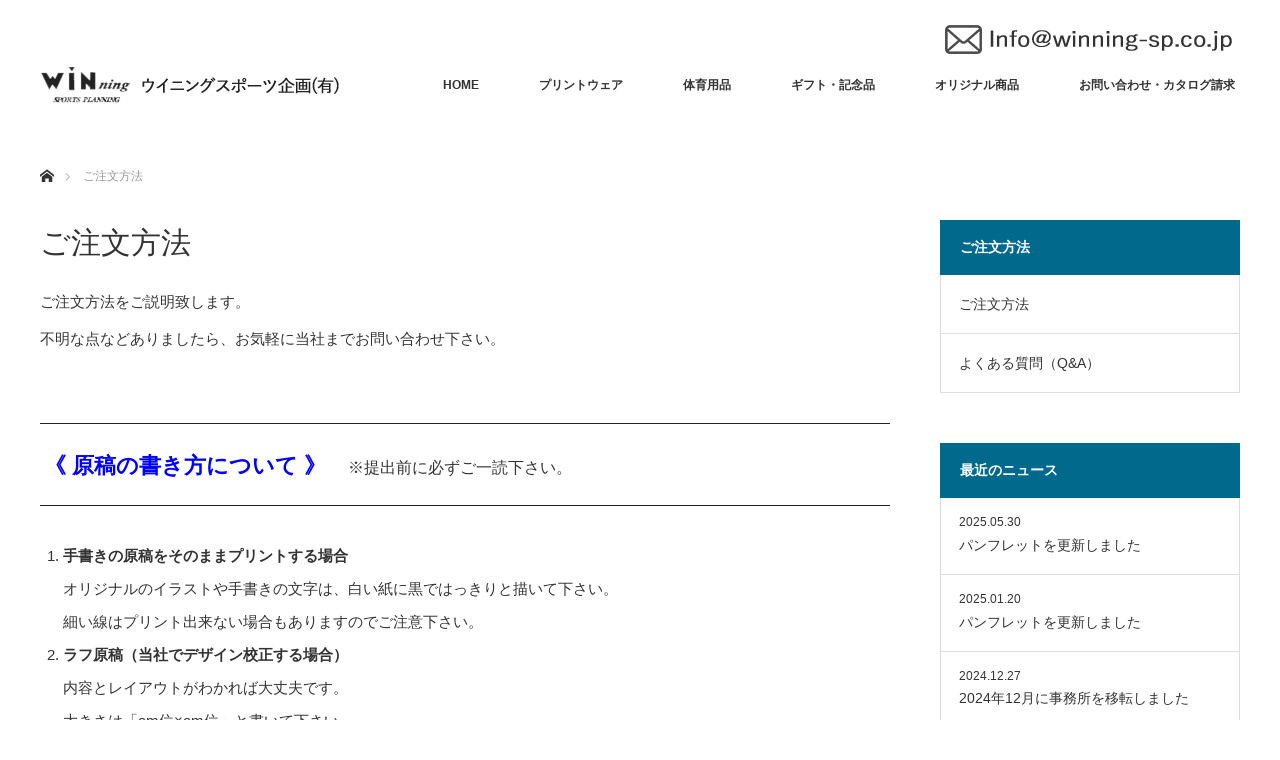

--- FILE ---
content_type: text/html; charset=UTF-8
request_url: https://www.winning-sp.co.jp/order/
body_size: 28644
content:
<!DOCTYPE html>
<html class="pc" lang="ja">
<head>
<meta charset="UTF-8">
<!--[if IE]><meta http-equiv="X-UA-Compatible" content="IE=edge"><![endif]-->
<meta name="viewport" content="width=device-width">
<title>ご注文方法 | ウイニングスポーツ企画有限会社</title>
<meta name="description" content="...">
<link rel="pingback" href="https://www.winning-sp.co.jp/wp/xmlrpc.php">

<!-- All in One SEO Pack 3.3.4 によって Michael Torbert の Semper Fi Web Design[204,234] -->
<script type="application/ld+json" class="aioseop-schema">{"@context":"https:\/\/schema.org","@graph":[{"@type":"Organization","@id":"https:\/\/www.winning-sp.co.jp\/#organization","url":"https:\/\/www.winning-sp.co.jp\/","name":"\u30a6\u30a4\u30cb\u30f3\u30b0\u30b9\u30dd\u30fc\u30c4\u4f01\u753b\u6709\u9650\u4f1a\u793e","sameAs":[]},{"@type":"WebSite","@id":"https:\/\/www.winning-sp.co.jp\/#website","url":"https:\/\/www.winning-sp.co.jp\/","name":"\u30a6\u30a4\u30cb\u30f3\u30b0\u30b9\u30dd\u30fc\u30c4\u4f01\u753b\u6709\u9650\u4f1a\u793e","publisher":{"@id":"https:\/\/www.winning-sp.co.jp\/#organization"}},{"@type":"WebPage","@id":"https:\/\/www.winning-sp.co.jp\/order\/#webpage","url":"https:\/\/www.winning-sp.co.jp\/order\/","inLanguage":"ja","name":"\u3054\u6ce8\u6587\u65b9\u6cd5","isPartOf":{"@id":"https:\/\/www.winning-sp.co.jp\/#website"},"datePublished":"2024-12-27T06:00:42+00:00","dateModified":"2025-11-08T07:29:42+00:00"}]}</script>
<link rel="canonical" href="https://www.winning-sp.co.jp/order/" />
			<script type="text/javascript" >
				window.ga=window.ga||function(){(ga.q=ga.q||[]).push(arguments)};ga.l=+new Date;
				ga('create', 'UA-154893404-1', 'auto');
				// Plugins
				
				ga('send', 'pageview');
			</script>
			<script async src="https://www.google-analytics.com/analytics.js"></script>
			<!-- All in One SEO Pack -->
<link rel='dns-prefetch' href='//s.w.org' />
<link rel="alternate" type="application/rss+xml" title="ウイニングスポーツ企画有限会社 &raquo; フィード" href="https://www.winning-sp.co.jp/feed/" />
<link rel="alternate" type="application/rss+xml" title="ウイニングスポーツ企画有限会社 &raquo; コメントフィード" href="https://www.winning-sp.co.jp/comments/feed/" />
<link rel='stylesheet' id='style-css'  href='https://www.winning-sp.co.jp/wp/wp-content/themes/winning-sp-child/style.css?ver=1.4.4' type='text/css' media='all' />
<link rel='stylesheet' id='contact-form-7-css'  href='https://www.winning-sp.co.jp/wp/wp-content/plugins/contact-form-7/includes/css/styles.css?ver=5.1.6' type='text/css' media='all' />
<link rel='stylesheet' id='contact-form-7-confirm-css'  href='https://www.winning-sp.co.jp/wp/wp-content/plugins/contact-form-7-add-confirm/includes/css/styles.css?ver=5.1' type='text/css' media='all' />
<link rel='stylesheet' id='responsive-lightbox-swipebox-css'  href='https://www.winning-sp.co.jp/wp/wp-content/plugins/responsive-lightbox/assets/swipebox/swipebox.min.css?ver=2.2.2' type='text/css' media='all' />
<link rel='stylesheet' id='parent-style-css'  href='https://www.winning-sp.co.jp/wp/wp-content/themes/winning-sp/style.css?ver=4.9.26' type='text/css' media='all' />
<link rel='stylesheet' id='child-style-css'  href='https://www.winning-sp.co.jp/wp/wp-content/themes/winning-sp-child/style.css?ver=1.4.4' type='text/css' media='all' />
<script type='text/javascript' src='https://www.winning-sp.co.jp/wp/wp-includes/js/jquery/jquery.js?ver=1.12.4'></script>
<script type='text/javascript' src='https://www.winning-sp.co.jp/wp/wp-includes/js/jquery/jquery-migrate.min.js?ver=1.4.1'></script>
<script type='text/javascript' src='https://www.winning-sp.co.jp/wp/wp-content/plugins/responsive-lightbox/assets/swipebox/jquery.swipebox.min.js?ver=2.2.2'></script>
<script type='text/javascript' src='https://www.winning-sp.co.jp/wp/wp-content/plugins/responsive-lightbox/assets/infinitescroll/infinite-scroll.pkgd.min.js?ver=4.9.26'></script>
<script type='text/javascript'>
/* <![CDATA[ */
var rlArgs = {"script":"swipebox","selector":"lightbox","customEvents":"","activeGalleries":"1","animation":"1","hideCloseButtonOnMobile":"0","removeBarsOnMobile":"0","hideBars":"1","hideBarsDelay":"5000","videoMaxWidth":"1080","useSVG":"1","loopAtEnd":"0","woocommerce_gallery":"0","ajaxurl":"https:\/\/www.winning-sp.co.jp\/wp\/wp-admin\/admin-ajax.php","nonce":"415f5e38be"};
/* ]]> */
</script>
<script type='text/javascript' src='https://www.winning-sp.co.jp/wp/wp-content/plugins/responsive-lightbox/js/front.js?ver=2.2.2'></script>
<link rel='https://api.w.org/' href='https://www.winning-sp.co.jp/wp-json/' />
<link rel='shortlink' href='https://www.winning-sp.co.jp/?p=149' />
<link rel="alternate" type="application/json+oembed" href="https://www.winning-sp.co.jp/wp-json/oembed/1.0/embed?url=https%3A%2F%2Fwww.winning-sp.co.jp%2Forder%2F" />
<link rel="alternate" type="text/xml+oembed" href="https://www.winning-sp.co.jp/wp-json/oembed/1.0/embed?url=https%3A%2F%2Fwww.winning-sp.co.jp%2Forder%2F&#038;format=xml" />

<link rel="stylesheet" href="https://www.winning-sp.co.jp/wp/wp-content/themes/winning-sp/css/design-plus.css?ver=1.4.4">
<link rel="stylesheet" href="https://www.winning-sp.co.jp/wp/wp-content/themes/winning-sp/css/sns-botton.css?ver=1.4.4">
<link rel="stylesheet" href="https://fonts.googleapis.com/css?family=Roboto:100,300">
<link rel="stylesheet" media="screen and (max-width:770px)" href="https://www.winning-sp.co.jp/wp/wp-content/themes/winning-sp/css/responsive.css?ver=1.4.4">
<link rel="stylesheet" media="screen and (max-width:770px)" href="https://www.winning-sp.co.jp/wp/wp-content/themes/winning-sp/css/footer-bar.css?ver=1.4.4">

<script src="https://www.winning-sp.co.jp/wp/wp-content/themes/winning-sp/js/jquery.easing.1.3.js?ver=1.4.4"></script>
<script src="https://www.winning-sp.co.jp/wp/wp-content/themes/winning-sp/js/jscript.js?ver=1.4.4"></script>
<script src="https://www.winning-sp.co.jp/wp/wp-content/themes/winning-sp/js/comment.js?ver=1.4.4"></script>

<style type="text/css">
body, input, textarea { font-family: "Segoe UI", Verdana, "游ゴシック", YuGothic, "Hiragino Kaku Gothic ProN", Meiryo, sans-serif; }
.rich_font { font-weight:500; font-family: "Times New Roman" , "游明朝" , "Yu Mincho" , "游明朝体" , "YuMincho" , "ヒラギノ明朝 Pro W3" , "Hiragino Mincho Pro" , "HiraMinProN-W3" , "HGS明朝E" , "ＭＳ Ｐ明朝" , "MS PMincho" , serif; }

body { font-size:15px; }

.pc #header .logo { font-size:21px; }
.pc #footer_top .logo { font-size:21px; }
.mobile #header .logo { font-size:18px; }
#logo_image_mobile img { width:50%; height:50%; }

#blog_list li .image img, #related_post li a.image img, .styled_post_list1 .image img, #recent_news .image img, .project_list_widget .image img, .index_box_list .image img, #project_list .image img, #previous_next_post .image img {
  -webkit-transition: all 0.75s ease; -moz-transition: all 0.75s ease; transition: all 0.75s ease;
  -webkit-transform: scale(1); -moz-transform: scale(1); -ms-transform: scale(1); -o-transform: scale(1); transform: scale(1);
  -webkit-backface-visibility:hidden; backface-visibility:hidden;
}
#blog_list li .image:hover img, #related_post li a.image:hover img, .styled_post_list1 .image:hover img, #recent_news .image:hover img, .project_list_widget .image:hover img, .index_box_list .image:hover img, #project_list .image:hover img, #previous_next_post .image:hover img {
  -webkit-transform: scale(1.2); -moz-transform: scale(1.2); -ms-transform: scale(1.2); -o-transform: scale(1.2); transform: scale(1.2);
}

.pc #global_menu > ul > li > a { color:#333333; }

#post_title { font-size:30px; }
.post_content { font-size:15px; }

a:hover, #comment_header ul li a:hover, .pc #global_menu > ul > li.active > a, .pc #global_menu li.current-menu-item > a, .pc #global_menu > ul > li > a:hover, #header_logo .logo a:hover, #bread_crumb li.home a:hover:before, #bread_crumb li a:hover,
 #archive_news_list li a .entry-date, #related_post li .title a:hover, #comment_headline, #footer_widget .footer_headline, .index_news_list ol a .entry-date, .footer_menu li:first-child a, .footer_menu li:only-child a, .color_headline, #project_title, #project_list .title span.project_title, .post_content a
  { color:#00698C; }

.post_content a:hover
{ color:#00516C; }

.pc #global_menu ul ul a, #return_top a:hover, .next_page_link a:hover, .collapse_category_list li a:hover .count, .slick-arrow:hover, #blog_list .category a:hover, #index_blog .index_blog_link:hover, #footer_address .button:hover, #post_meta_top .category a:hover,
 #archive_news_list .headline, .side_headline, #previous_next_page a:hover, .page_navi a:hover, .page_navi span.current, .page_navi p.back a:hover, .collapse_category_list li a:hover .count, .mobile #global_menu li a:hover,
  #wp-calendar td a:hover, #wp-calendar #prev a:hover, #wp-calendar #next a:hover, .widget_search #search-btn input:hover, .widget_search #searchsubmit:hover, .side_widget.google_search #searchsubmit:hover,
   #submit_comment:hover, #comment_header ul li a:hover, #comment_header ul li.comment_switch_active a, #comment_header #comment_closed p, #post_pagination a:hover, #post_pagination p, a.menu_button:hover, .mobile .footer_menu a:hover, .mobile #footer_menu_bottom li a:hover,
  .project_pager a:hover, #project_catgory_sort li a.active, #project_catgory_sort li a:hover, #project_catgory_sort li.current-cat a, #project_side_content h3
 { background-color:#00698C; }

.pc #global_menu ul ul a:hover, .index_news_list a.archive_link:hover
 { background-color:#00516C; }

#recent_news .headline, .index_news_list .headline, #blog_list .date, #post_meta_top .date, #related_post
 { background-color:#000000; }

.index_news_list a.archive_link, #index_blog .index_blog_link, .page_navi p.back a
{ background-color:#BBBBBB; }

#comment_textarea textarea:focus, #guest_info input:focus, #comment_header ul li a:hover, #comment_header ul li.comment_switch_active a, #comment_header #comment_closed p, #post_meta_top .category a:hover, #project_catgory_sort .current-cat, #project_catgory_sort li:hover, #project_catgory_sort .current-cat:last-child, #post_pagination p, #post_pagination a:hover, .page_navi span.current, .page_navi a:hover
 { border-color:#00698C; }
#project_catgory_sort .current-cat + li, #project_catgory_sort li:hover + li, .page_navi .current-cat + li a
{ border-left-color:#00698C; }

@media screen and (max-width:600px) {
  #project_catgory_sort .current-cat { border-right-color:#00698C!important; }
}

#comment_header ul li.comment_switch_active a:after, #comment_header #comment_closed p:after
 { border-color:#00698C transparent transparent transparent; }

.collapse_category_list li a:before
 { border-color: transparent transparent transparent #00698C; }


#site_loader_spinner { border:4px solid rgba(0,105,140,0.2); border-top-color:#00698C; }


</style>





<!-- All in one Favicon 4.7 --><link rel="shortcut icon" href="https://www.winning-sp.co.jp/wp/wp-content/uploads/favicon.ico" />
<style type="text/css"></style><link rel="stylesheet" href="https://www.winning-sp.co.jp/wp/wp-content/themes/winning-sp/pagebuilder/assets/css/pagebuilder.css?ver=1.1.4">
<style type="text/css">
.tcd-pb-row.row1 { margin-bottom:30px; background-color:#ffffff; }
.tcd-pb-row.row1 .tcd-pb-col.col1 { width:100%; }
.tcd-pb-row.row1 .tcd-pb-col.col1 .tcd-pb-widget.widget1 { margin-bottom:30px; }
@media only screen and (max-width:767px) {
  .tcd-pb-row.row1 { margin-bottom:30px; }
  .tcd-pb-row.row1 .tcd-pb-col.col1 .tcd-pb-widget.widget1 { margin-bottom:30px; }
}
</style>

		<style type="text/css" id="wp-custom-css">
			#bread_crumb li:nth-child(3){
display:none;
}
.post_content th {
	vertical-align: middle;
}
#project_catgory_sort {
display:none;
}

#header_content .catch {
padding: 30px;
bottom: 0;
background: rgba(1,93,71,0.7);
}
#project_related{
	display:none;
}
.side_headline {
    margin: 0;
}
.post_content h3.style3a:first-child{
margin-top:0px;
}
@media screen and (max-width:770px) {
	#side_col{
		display:none;
	}
}
a.pdf:before {
content: url(https://www.winning-sp.co.jp/wp/wp-content/uploads/adobe-1.gif);
    margin:0px;
    position: relative;
    top: 12px;}
.pc #logo_image {
	top:65%;
}
.pc #global_menu ul li{
	top:20px;
}
#footer_address .logo {
    margin:0;
}
#header_inner {
background:url(	https://www.winning-sp.co.jp/wp/wp-content/uploads/mail.png) no-repeat 930px 25px}		</style>
	</head>
<body id="body" class="page-template-default page page-id-149">

<div id="site_loader_overlay">
 <div id="site_loader_spinner"></div>
</div>
<div id="site_wrap">

 <div id="header" style="background-color: rgba(255, 255, 255, 0.7);">
	 <div id="header_inner" class="clearfix">
   <div id="logo_image">
 <h1 class="logo">
  <a href="https://www.winning-sp.co.jp/" title="ウイニングスポーツ企画有限会社" data-label="ウイニングスポーツ企画有限会社" data-wpel-link="internal"><img class="h_logo" src="https://www.winning-sp.co.jp/wp/wp-content/uploads/logo-1.png?1768897135" alt="ウイニングスポーツ企画有限会社" title="ウイニングスポーツ企画有限会社" /></a>
 </h1>
</div>
      <div id="global_menu">
    <ul id="menu-g%e3%83%a1%e3%83%8b%e3%83%a5%e3%83%bc" class="menu"><li id="menu-item-118" class="menu-item menu-item-type-post_type menu-item-object-page menu-item-home menu-item-118"><a href="https://www.winning-sp.co.jp/" data-wpel-link="internal">HOME</a></li>
<li id="menu-item-239" class="menu-item menu-item-type-custom menu-item-object-custom menu-item-239"><a href="https://www.winning-sp.co.jp/project/print/" data-wpel-link="internal">プリントウェア</a></li>
<li id="menu-item-124" class="menu-item menu-item-type-custom menu-item-object-custom menu-item-124"><a href="https://www.winning-sp.co.jp/project/athletics/" data-wpel-link="internal">体育用品</a></li>
<li id="menu-item-125" class="menu-item menu-item-type-custom menu-item-object-custom menu-item-125"><a href="https://www.winning-sp.co.jp/project/gift/" data-wpel-link="internal">ギフト・記念品</a></li>
<li id="menu-item-240" class="menu-item menu-item-type-custom menu-item-object-custom menu-item-240"><a href="https://www.winning-sp.co.jp/project/original/" data-wpel-link="internal">オリジナル商品</a></li>
<li id="menu-item-121" class="menu-item menu-item-type-post_type menu-item-object-page menu-item-121"><a href="https://www.winning-sp.co.jp/contact/" data-wpel-link="internal">お問い合わせ・カタログ請求</a></li>
</ul>   </div>
   <a href="#" class="menu_button"><span>menu</span></a>
     </div>
 </div><!-- END #header -->

 
 <div id="main_contents" class="clearfix">


<div id="bread_crumb">

<ul class="clearfix">
 <li itemscope="itemscope" itemtype="http://data-vocabulary.org/Breadcrumb" class="home"><a itemprop="url" href="https://www.winning-sp.co.jp/" data-wpel-link="internal"><span itemprop="title">ホーム</span></a></li>

 <li class="last">ご注文方法</li>

</ul>
</div>

<div id="main_col" class="clearfix">

 <div id="left_col">

 
 <div id="article">

  <h2 id="post_title" class="rich_font">ご注文方法</h2>

  <div class="post_content clearfix">
   <div id="tcd-pb-wrap">
 <div class="tcd-pb-row row1 clearfix">
  <div class="tcd-pb-col col1">
   <div class="tcd-pb-widget widget1 pb-widget-editor">
<p>ご注文方法をご説明致します。<br />
不明な点などありましたら、お気軽に当社までお問い合わせ下さい。</p>
<h3 class="style3a"><strong><span style="color: #0000ff;">《 原稿の書き方について 》</span></strong>　<span style="font-size: 12pt;">※提出前に必ずご一読下さい。</span></h3>
<ol>
<li><b>手書きの原稿をそのままプリントする場合</b><br />
オリジナルのイラストや手書きの文字は、白い紙に黒ではっきりと描いて下さい。<br />
細い線はプリント出来ない場合もありますのでご注意下さい。</li>
<li><b>ラフ原稿（当社でデザイン校正する場合）</b><br />
内容とレイアウトがわかれば大丈夫です。<br />
大きさは「cm位×cm位」と書いて下さい。</li>
<li><b>サンプル書体を使われる場合</b><br />
A-1～B-16からお選び下さい。<br />
1文字の大きさや、全体のサイズは、「cm位×cm位」と書いて下さい。</li>
<li><b>デザインをパソコンで作成する場合</b><br />
イラストレーター（フォントはアウトライン）で作成して下さい。<br />
またCanva・Exel・Wordなどで作成したデータはPDFでご入稿ください。</li>
</ol>
<p>※FAXして頂いた原稿が「薄くて読み取れない」「小さくてはっきりしない」「サイズがわからない」<br />
などの理由で何度かやり取りをするうちに日数がなくなっていくことがありますのでご注意下さい。</p>
<p><b>手書きのラフデザインもこんなにきれいに校正いたします。<br />
（手書きのデザインもそのままプリントできます。）</b></p>
<p><img class="alignnone size-full wp-image-150" style="vertical-align: middle;" src="https://www.winning-sp.co.jp/wp/wp-content/uploads/tegaki.jpg" alt="" width="158" height="209">　　 <img class="alignnone size-full wp-image-151" style="vertical-align: middle;" src="https://www.winning-sp.co.jp/wp/wp-content/uploads/yajirushi.gif" alt="" width="100" height="70"> 　　<img class="alignnone size-full wp-image-152" style="vertical-align: middle;" src="https://www.winning-sp.co.jp/wp/wp-content/uploads/kousei.gif" alt="" width="205" height="232"></p>
<h3 class="style3a">ＦＡＸでのご注文方法</h3>
<p>下記のお申込み用紙とデザイン記入用紙をダウンロードして印刷して下さい。</p>
<div class="post_row">
<div class="post_col post_col-3"><a href="https://www.winning-sp.co.jp/wp/wp-content/uploads/申込書.pdf" target="_blank" rel="noopener" data-wpel-link="internal"><img class="alignnone size-full wp-image-154" style="vertical-align: bottom;" src="https://www.winning-sp.co.jp/wp/wp-content/uploads/adobe.gif" alt="" width="51" height="40">お申込み用紙</a></div>
<div class="post_col post_col-3"><img class="alignnone size-full wp-image-154" style="vertical-align: bottom;" src="https://www.winning-sp.co.jp/wp/wp-content/uploads/adobe.gif" alt="" width="51" height="40"><a href="https://www.winning-sp.co.jp/wp/wp-content/uploads/デザイン記入用紙.pdf" data-wpel-link="internal">デザイン記入用紙</a></div>
<div class="post_col post_col-3">&nbsp;</div>
</div>
<p>ファイルは「Adobe Acrobat Reader」で作成されています。表示できない場合は「Adobe Acrobat Reader」をインストールして下さい。</p>
<p><a href="http://www.adobe.com/jp/products/acrobat/readstep2.html" target="_blank" rel="noopener external noreferrer" data-wpel-link="external"><img class="alignnone size-full wp-image-157" src="https://www.winning-sp.co.jp/wp/wp-content/uploads/getacro.gif" alt="" width="88" height="31">　　＜＜＜Adobe Acrobat Readerの最新版はこちらから！</a></p>
<ul style="list-style-type: disc;">
<li>印刷した「お申込み用紙」と「デザイン記入用紙」を記入後、当社までＦＡＸして下さい。</li>
<li>ＦＡＸを確認しましたら、当社担当者よりご連絡を差し上げます。</li>
</ul>
<p><span style="font-size: 18pt; color: #0000ff;"><b>ＦＡＸ番号：０３－６２７３－５１８１</b></span></p>
   </div>
  </div>
 </div>
</div>
     </div>

 </div><!-- END #article -->

 
 </div><!-- END #left_col -->

  <div id="side_col">
  <div class="widget_text side_widget clearfix widget_custom_html" id="custom_html-5">
<div class="textwidget custom-html-widget"><div class="side_widget clearfix widget_nav_menu styled_post_list1_widget" id="nav_menu-3"><h3 class="side_headline">ご注文方法</h3><ol class="styled_post_list1">
<li class="clearfix">
<div class="info">
<a class="title" href="https://www.winning-sp.co.jp/order/" data-wpel-link="internal">ご注文方法</a>
</div>
</li>
<li class="clearfix">
<div class="info">
<a class="title" href="https://www.winning-sp.co.jp/faq/" data-wpel-link="internal">よくある質問（Q&A）</a>
</div>
</li>
</ol>
</div></div></div>
<div class="side_widget clearfix styled_post_list1_widget" id="styled_post_list1_widget-5">
<h3 class="side_headline"><span>最近のニュース</span></h3><ol class="styled_post_list1">
 <li class="clearfix">
      <div class="info">
    <p class="date">2025.05.30</p>    <a class="title" href="https://www.winning-sp.co.jp/event/%e3%83%91%e3%83%b3%e3%83%95%e3%83%ac%e3%83%83%e3%83%88%e3%82%92%e6%9b%b4%e6%96%b0%e3%81%97%e3%81%be%e3%81%97%e3%81%9f-4/" data-wpel-link="internal">パンフレットを更新しました</a>
   </div>
 </li>
 <li class="clearfix">
      <div class="info">
    <p class="date">2025.01.20</p>    <a class="title" href="https://www.winning-sp.co.jp/event/%e3%83%91%e3%83%b3%e3%83%95%e3%83%ac%e3%83%83%e3%83%88%e3%82%92%e6%9b%b4%e6%96%b0%e3%81%97%e3%81%be%e3%81%97%e3%81%9f-3/" data-wpel-link="internal">パンフレットを更新しました</a>
   </div>
 </li>
 <li class="clearfix">
      <div class="info">
    <p class="date">2024.12.27</p>    <a class="title" href="https://www.winning-sp.co.jp/event/2024%e5%b9%b412%e6%9c%88%e3%81%ab%e4%ba%8b%e5%8b%99%e6%89%80%e3%82%92%e7%a7%bb%e8%bb%a2%e3%81%97%e3%81%be%e3%81%97%e3%81%9f/" data-wpel-link="internal">2024年12月に事務所を移転しました</a>
   </div>
 </li>
 <li class="clearfix">
      <div class="info">
    <p class="date">2024.06.10</p>    <a class="title" href="https://www.winning-sp.co.jp/event/2024%e5%b9%b4%e5%ba%a6%e7%89%88%e3%81%ae%e3%83%91%e3%83%b3%e3%83%95%e3%83%ac%e3%83%83%e3%83%88%e3%81%ab%e6%9b%b4%e6%96%b0%e3%81%97%e3%81%be%e3%81%97%e3%81%9f/" data-wpel-link="internal">2024年度版のパンフレットに更新しました</a>
   </div>
 </li>
 <li class="clearfix">
      <div class="info">
    <p class="date">2023.06.17</p>    <a class="title" href="https://www.winning-sp.co.jp/event/2023%e5%b9%b4%e5%ba%a6%e7%89%88%e3%81%ae%e3%83%91%e3%83%b3%e3%83%95%e3%83%ac%e3%83%83%e3%83%88%e3%81%ab%e6%9b%b4%e6%96%b0%e3%81%97%e3%81%be%e3%81%97%e3%81%9f/" data-wpel-link="internal">2023年度版のパンフレットに更新しました</a>
   </div>
 </li>
</ol>
</div>
<div class="side_widget clearfix styled_post_list1_widget" id="styled_post_list1_widget-6">
<h3 class="side_headline"><span>最近のインフォメーション</span></h3><ol class="styled_post_list1">
 <li class="clearfix">
      <div class="info">
    <p class="date">2025.05.30</p>    <a class="title" href="https://www.winning-sp.co.jp/info/post01/" data-wpel-link="internal">プリントウエアの紹介です</a>
   </div>
 </li>
 <li class="clearfix">
      <div class="info">
    <p class="date">2025.05.30</p>    <a class="title" href="https://www.winning-sp.co.jp/info/post02/" data-wpel-link="internal">プレイバルーンの紹介です</a>
   </div>
 </li>
 <li class="clearfix">
      <div class="info">
    <p class="date">2025.05.30</p>    <a class="title" href="https://www.winning-sp.co.jp/info/post03/" data-wpel-link="internal">ガイアフィールドラインの紹介です</a>
   </div>
 </li>
 <li class="clearfix">
      <div class="info">
    <p class="date">2025.05.30</p>    <a class="title" href="https://www.winning-sp.co.jp/info/%e9%81%8b%e5%8b%95%e4%bc%9a%e3%83%a1%e3%83%80%e3%83%ab%e3%81%ae%e7%b4%b9%e4%bb%8b%e3%81%a7%e3%81%99/" data-wpel-link="internal">運動会メダルの紹介です</a>
   </div>
 </li>
</ol>
</div>
 </div>
 
</div><!-- END #main_col -->


 </div><!-- END #main_contents -->

 <div id="footer_top">
  <div id="footer_top_inner" class="clearfix">

   <div id="footer_menu_widget_area">

      <div id="footer_menu" class="clearfix">
        <div id="footer-menu1" class="footer_menu clearfix">
     <ul id="menu-%e3%83%95%e3%83%83%e3%82%bf%e3%83%bc%e3%83%a1%e3%83%8b%e3%83%a5%e3%83%bc" class="menu"><li id="menu-item-131" class="menu-item menu-item-type-post_type menu-item-object-page menu-item-home menu-item-131"><a href="https://www.winning-sp.co.jp/" data-wpel-link="internal">HOME</a></li>
<li id="menu-item-130" class="menu-item menu-item-type-post_type menu-item-object-page menu-item-130"><a href="https://www.winning-sp.co.jp/company/" data-wpel-link="internal">会社概要</a></li>
<li id="menu-item-207" class="menu-item menu-item-type-post_type menu-item-object-page current-menu-item page_item page-item-149 current_page_item menu-item-207"><a href="https://www.winning-sp.co.jp/order/" data-wpel-link="internal">ご注文方法</a></li>
<li id="menu-item-127" class="menu-item menu-item-type-post_type menu-item-object-page menu-item-127"><a href="https://www.winning-sp.co.jp/commerce/" data-wpel-link="internal">特定商取引法に基づく表記</a></li>
<li id="menu-item-128" class="menu-item menu-item-type-post_type menu-item-object-page menu-item-128"><a href="https://www.winning-sp.co.jp/privacy/" data-wpel-link="internal">プライバシーポリシー</a></li>
</ul>    </div>
                   </div>
   
      <div id="footer_widget">
    <div class="widget_text side_widget clearfix widget_custom_html" id="custom_html-2">
<div class="textwidget custom-html-widget"><iframe src="https://www.google.com/maps/embed?pb=!1m18!1m12!1m3!1d3240.5822900598528!2d139.69507702578792!3d35.687285972585315!2m3!1f0!2f0!3f0!3m2!1i1024!2i768!4f13.1!3m3!1m2!1s0x60188cd1bf657e2d%3A0xebfaabdc641111b6!2z44Kk44Oe44K56JG144OT44Or!5e0!3m2!1sja!2sjp!4v1733100285172!5m2!1sja!2sjp" width="100%" height="250" style="border:0;" allowfullscreen="" loading="lazy" referrerpolicy="no-referrer-when-downgrade"></iframe></div></div>
   </div>
   
   </div><!-- END #footer_menu_widget_area -->

      <div id="footer_address">
        <div class="logo_area">
 <p class="logo"><a href="https://www.winning-sp.co.jp/" title="ウイニングスポーツ企画有限会社" data-wpel-link="internal"><img class="f_logo" src="https://www.winning-sp.co.jp/wp/wp-content/uploads/logo-1.png?1768897135" alt="ウイニングスポーツ企画有限会社" title="ウイニングスポーツ企画有限会社" /></a></p>
</div>
    <div class="info"><p>〒151-0053<br />
東京都渋谷区代々木2-5-3　イマス葵ビル 3F<br />
TEL:03-6273-5180<br />
TEL受付時間:9:00～17:00(土日/祝日を除く)<br />
FAX:03-6273-5181<br />
FAX24時間受付可能<br />
E-mail:info@winning-sp.co.jp</p>
</div>       </div>
   
  </div><!-- END #footer_top_inner -->
 </div><!-- END #footer_top -->

 <div id="footer_bottom">
  <div id="footer_bottom_inner" class="clearfix">

   
   <p id="copyright">Copyright &copy;&nbsp; <a href="https://www.winning-sp.co.jp/" data-wpel-link="internal">ウイニングスポーツ企画有限会社</a></p>

  </div><!-- END #footer_bottom_inner -->
 </div><!-- END #footer_bottom -->


 <div id="return_top">
  <a href="#body"><span>PAGE TOP</span></a>
 </div>

 
</div><!-- #site_wrap -->

 <script>
 
  jQuery(document).ready(function($){

  function after_load() {
   $('#site_loader_spinner').delay(300).fadeOut(600);
   $('#site_loader_overlay').delay(600).fadeOut(900);
   $('#site_wrap').css('display', 'block');
        }

  $(window).load(function () {
    after_load();
  });
 
 });
 

 </script>

 

<script type='text/javascript' src='https://www.winning-sp.co.jp/wp/wp-includes/js/comment-reply.min.js?ver=4.9.26'></script>
<script type='text/javascript'>
/* <![CDATA[ */
var wpcf7 = {"apiSettings":{"root":"https:\/\/www.winning-sp.co.jp\/wp-json\/contact-form-7\/v1","namespace":"contact-form-7\/v1"}};
/* ]]> */
</script>
<script type='text/javascript' src='https://www.winning-sp.co.jp/wp/wp-content/plugins/contact-form-7/includes/js/scripts.js?ver=5.1.6'></script>
<script type='text/javascript' src='https://www.winning-sp.co.jp/wp/wp-includes/js/jquery/jquery.form.min.js?ver=4.2.1'></script>
<script type='text/javascript' src='https://www.winning-sp.co.jp/wp/wp-content/plugins/contact-form-7-add-confirm/includes/js/scripts.js?ver=5.1'></script>
<script type='text/javascript' src='https://www.winning-sp.co.jp/wp/wp-includes/js/wp-embed.min.js?ver=4.9.26'></script>
</body>
</html>


--- FILE ---
content_type: text/css
request_url: https://www.winning-sp.co.jp/wp/wp-content/themes/winning-sp-child/style.css?ver=1.4.4
body_size: 86
content:
@charset "utf-8";
/*
Template:winning-sp
Theme Name:winning-sp-child
Version:1.4.4
*/


--- FILE ---
content_type: text/plain
request_url: https://www.google-analytics.com/j/collect?v=1&_v=j102&a=659776458&t=pageview&_s=1&dl=https%3A%2F%2Fwww.winning-sp.co.jp%2Forder%2F&ul=en-us%40posix&dt=%E3%81%94%E6%B3%A8%E6%96%87%E6%96%B9%E6%B3%95%20%7C%20%E3%82%A6%E3%82%A4%E3%83%8B%E3%83%B3%E3%82%B0%E3%82%B9%E3%83%9D%E3%83%BC%E3%83%84%E4%BC%81%E7%94%BB%E6%9C%89%E9%99%90%E4%BC%9A%E7%A4%BE&sr=1280x720&vp=1280x720&_u=IEBAAEABAAAAACAAI~&jid=225942259&gjid=93292639&cid=433090157.1768897136&tid=UA-154893404-1&_gid=1535236012.1768897136&_r=1&_slc=1&z=2100251030
body_size: -451
content:
2,cG-JVNX57M46X